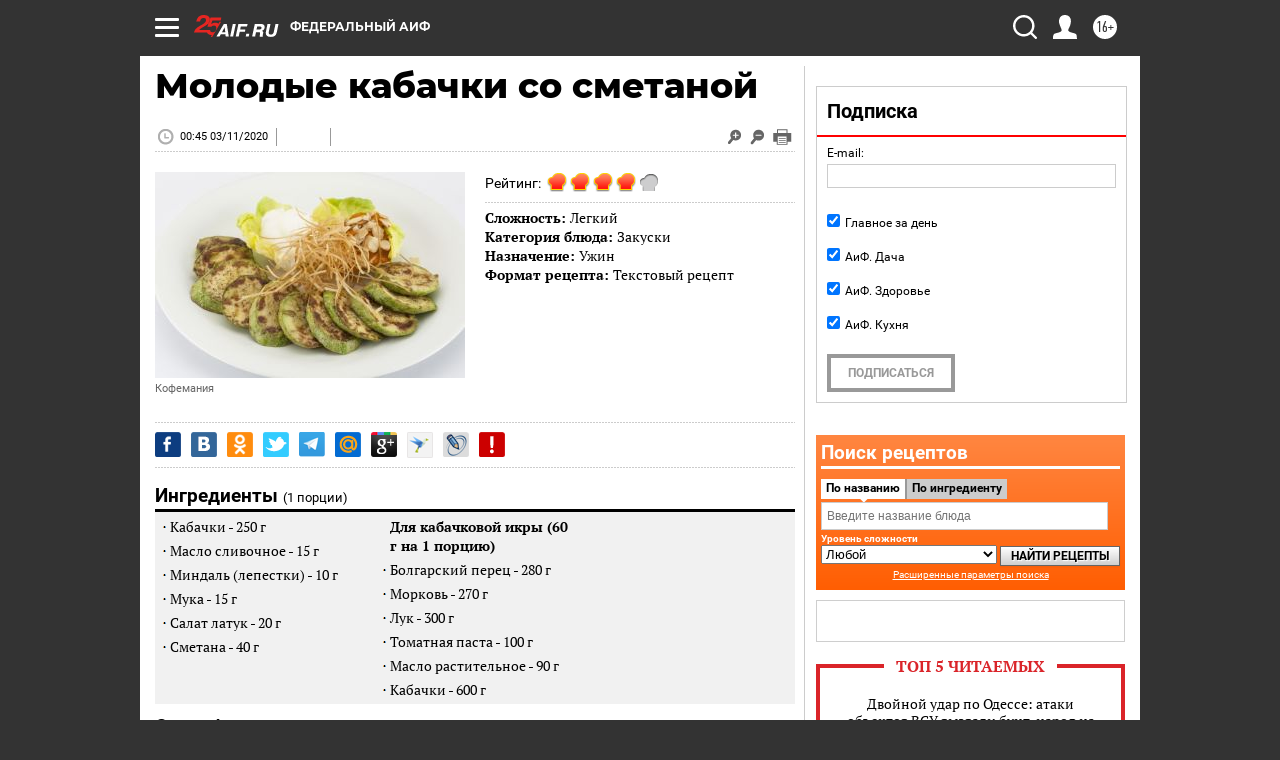

--- FILE ---
content_type: text/html
request_url: https://tns-counter.ru/nc01a**R%3Eundefined*aif_ru/ru/UTF-8/tmsec=aif_ru/293568847***
body_size: -71
content:
AEF76F1B6974CA49X1769261641:AEF76F1B6974CA49X1769261641

--- FILE ---
content_type: application/javascript
request_url: https://smi2.ru/counter/settings?payload=CIjlARiz2tiBvzM6JGJmMmE5MzU2LTJlNTItNGFiYy1hNTU3LTQwNmJhZDFlMWMyMQ&cb=_callbacks____0mkscp9py
body_size: 1520
content:
_callbacks____0mkscp9py("[base64]");